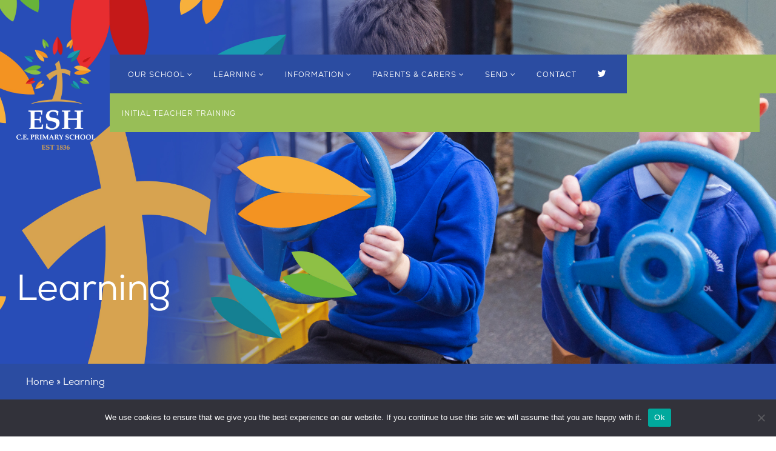

--- FILE ---
content_type: text/html; charset=UTF-8
request_url: https://eshprimary.org.uk/learning/
body_size: 66739
content:
<!DOCTYPE html>
<html lang="en-GB">
<head>
	<meta charset="UTF-8" />
	<meta name="viewport" content="width=device-width" />
	<meta name='robots' content='index, follow, max-image-preview:large, max-snippet:-1, max-video-preview:-1' />

	<!-- This site is optimized with the Yoast SEO plugin v26.8 - https://yoast.com/product/yoast-seo-wordpress/ -->
	<title>Learning - Esh CE Primary School</title>
	<link rel="canonical" href="https://eshprimary.org.uk/learning/" />
	<meta property="og:locale" content="en_GB" />
	<meta property="og:type" content="article" />
	<meta property="og:title" content="Learning - Esh CE Primary School" />
	<meta property="og:url" content="https://eshprimary.org.uk/learning/" />
	<meta property="og:site_name" content="Esh CE Primary School" />
	<meta property="article:modified_time" content="2022-06-12T14:16:56+00:00" />
	<meta property="og:image" content="https://eshprimary.org.uk/wp-content/uploads/2021/04/banner5.jpg" />
	<meta property="og:image:width" content="1900" />
	<meta property="og:image:height" content="1140" />
	<meta property="og:image:type" content="image/jpeg" />
	<meta name="twitter:card" content="summary_large_image" />
	<script type="application/ld+json" class="yoast-schema-graph">{"@context":"https://schema.org","@graph":[{"@type":"WebPage","@id":"https://eshprimary.org.uk/learning/","url":"https://eshprimary.org.uk/learning/","name":"Learning - Esh CE Primary School","isPartOf":{"@id":"https://eshprimary.org.uk/#website"},"primaryImageOfPage":{"@id":"https://eshprimary.org.uk/learning/#primaryimage"},"image":{"@id":"https://eshprimary.org.uk/learning/#primaryimage"},"thumbnailUrl":"https://eshprimary.org.uk/wp-content/uploads/2021/04/banner5.jpg","datePublished":"2021-01-04T14:33:38+00:00","dateModified":"2022-06-12T14:16:56+00:00","breadcrumb":{"@id":"https://eshprimary.org.uk/learning/#breadcrumb"},"inLanguage":"en-GB","potentialAction":[{"@type":"ReadAction","target":["https://eshprimary.org.uk/learning/"]}]},{"@type":"ImageObject","inLanguage":"en-GB","@id":"https://eshprimary.org.uk/learning/#primaryimage","url":"https://eshprimary.org.uk/wp-content/uploads/2021/04/banner5.jpg","contentUrl":"https://eshprimary.org.uk/wp-content/uploads/2021/04/banner5.jpg","width":1900,"height":1140},{"@type":"BreadcrumbList","@id":"https://eshprimary.org.uk/learning/#breadcrumb","itemListElement":[{"@type":"ListItem","position":1,"name":"Home","item":"https://eshprimary.org.uk/"},{"@type":"ListItem","position":2,"name":"Learning"}]},{"@type":"WebSite","@id":"https://eshprimary.org.uk/#website","url":"https://eshprimary.org.uk/","name":"Esh CE Primary School","description":"Part of Melrose Learning Trust","potentialAction":[{"@type":"SearchAction","target":{"@type":"EntryPoint","urlTemplate":"https://eshprimary.org.uk/?s={search_term_string}"},"query-input":{"@type":"PropertyValueSpecification","valueRequired":true,"valueName":"search_term_string"}}],"inLanguage":"en-GB"}]}</script>
	<!-- / Yoast SEO plugin. -->


<link rel='dns-prefetch' href='//cdn.jsdelivr.net' />
<link rel='dns-prefetch' href='//use.typekit.net' />
<link rel='dns-prefetch' href='//www.googletagmanager.com' />
<link rel="alternate" type="application/rss+xml" title="Esh CE Primary School &raquo; Feed" href="https://eshprimary.org.uk/feed/" />
<link rel="alternate" type="application/rss+xml" title="Esh CE Primary School &raquo; Comments Feed" href="https://eshprimary.org.uk/comments/feed/" />
<link rel="alternate" title="oEmbed (JSON)" type="application/json+oembed" href="https://eshprimary.org.uk/wp-json/oembed/1.0/embed?url=https%3A%2F%2Feshprimary.org.uk%2Flearning%2F" />
<link rel="alternate" title="oEmbed (XML)" type="text/xml+oembed" href="https://eshprimary.org.uk/wp-json/oembed/1.0/embed?url=https%3A%2F%2Feshprimary.org.uk%2Flearning%2F&#038;format=xml" />
<style id='wp-img-auto-sizes-contain-inline-css' type='text/css'>
img:is([sizes=auto i],[sizes^="auto," i]){contain-intrinsic-size:3000px 1500px}
/*# sourceURL=wp-img-auto-sizes-contain-inline-css */
</style>
<style id='wp-emoji-styles-inline-css' type='text/css'>

	img.wp-smiley, img.emoji {
		display: inline !important;
		border: none !important;
		box-shadow: none !important;
		height: 1em !important;
		width: 1em !important;
		margin: 0 0.07em !important;
		vertical-align: -0.1em !important;
		background: none !important;
		padding: 0 !important;
	}
/*# sourceURL=wp-emoji-styles-inline-css */
</style>
<style id='wp-block-library-inline-css' type='text/css'>
:root{--wp-block-synced-color:#7a00df;--wp-block-synced-color--rgb:122,0,223;--wp-bound-block-color:var(--wp-block-synced-color);--wp-editor-canvas-background:#ddd;--wp-admin-theme-color:#007cba;--wp-admin-theme-color--rgb:0,124,186;--wp-admin-theme-color-darker-10:#006ba1;--wp-admin-theme-color-darker-10--rgb:0,107,160.5;--wp-admin-theme-color-darker-20:#005a87;--wp-admin-theme-color-darker-20--rgb:0,90,135;--wp-admin-border-width-focus:2px}@media (min-resolution:192dpi){:root{--wp-admin-border-width-focus:1.5px}}.wp-element-button{cursor:pointer}:root .has-very-light-gray-background-color{background-color:#eee}:root .has-very-dark-gray-background-color{background-color:#313131}:root .has-very-light-gray-color{color:#eee}:root .has-very-dark-gray-color{color:#313131}:root .has-vivid-green-cyan-to-vivid-cyan-blue-gradient-background{background:linear-gradient(135deg,#00d084,#0693e3)}:root .has-purple-crush-gradient-background{background:linear-gradient(135deg,#34e2e4,#4721fb 50%,#ab1dfe)}:root .has-hazy-dawn-gradient-background{background:linear-gradient(135deg,#faaca8,#dad0ec)}:root .has-subdued-olive-gradient-background{background:linear-gradient(135deg,#fafae1,#67a671)}:root .has-atomic-cream-gradient-background{background:linear-gradient(135deg,#fdd79a,#004a59)}:root .has-nightshade-gradient-background{background:linear-gradient(135deg,#330968,#31cdcf)}:root .has-midnight-gradient-background{background:linear-gradient(135deg,#020381,#2874fc)}:root{--wp--preset--font-size--normal:16px;--wp--preset--font-size--huge:42px}.has-regular-font-size{font-size:1em}.has-larger-font-size{font-size:2.625em}.has-normal-font-size{font-size:var(--wp--preset--font-size--normal)}.has-huge-font-size{font-size:var(--wp--preset--font-size--huge)}.has-text-align-center{text-align:center}.has-text-align-left{text-align:left}.has-text-align-right{text-align:right}.has-fit-text{white-space:nowrap!important}#end-resizable-editor-section{display:none}.aligncenter{clear:both}.items-justified-left{justify-content:flex-start}.items-justified-center{justify-content:center}.items-justified-right{justify-content:flex-end}.items-justified-space-between{justify-content:space-between}.screen-reader-text{border:0;clip-path:inset(50%);height:1px;margin:-1px;overflow:hidden;padding:0;position:absolute;width:1px;word-wrap:normal!important}.screen-reader-text:focus{background-color:#ddd;clip-path:none;color:#444;display:block;font-size:1em;height:auto;left:5px;line-height:normal;padding:15px 23px 14px;text-decoration:none;top:5px;width:auto;z-index:100000}html :where(.has-border-color){border-style:solid}html :where([style*=border-top-color]){border-top-style:solid}html :where([style*=border-right-color]){border-right-style:solid}html :where([style*=border-bottom-color]){border-bottom-style:solid}html :where([style*=border-left-color]){border-left-style:solid}html :where([style*=border-width]){border-style:solid}html :where([style*=border-top-width]){border-top-style:solid}html :where([style*=border-right-width]){border-right-style:solid}html :where([style*=border-bottom-width]){border-bottom-style:solid}html :where([style*=border-left-width]){border-left-style:solid}html :where(img[class*=wp-image-]){height:auto;max-width:100%}:where(figure){margin:0 0 1em}html :where(.is-position-sticky){--wp-admin--admin-bar--position-offset:var(--wp-admin--admin-bar--height,0px)}@media screen and (max-width:600px){html :where(.is-position-sticky){--wp-admin--admin-bar--position-offset:0px}}

/*# sourceURL=wp-block-library-inline-css */
</style><style id='global-styles-inline-css' type='text/css'>
:root{--wp--preset--aspect-ratio--square: 1;--wp--preset--aspect-ratio--4-3: 4/3;--wp--preset--aspect-ratio--3-4: 3/4;--wp--preset--aspect-ratio--3-2: 3/2;--wp--preset--aspect-ratio--2-3: 2/3;--wp--preset--aspect-ratio--16-9: 16/9;--wp--preset--aspect-ratio--9-16: 9/16;--wp--preset--color--black: #000000;--wp--preset--color--cyan-bluish-gray: #abb8c3;--wp--preset--color--white: #ffffff;--wp--preset--color--pale-pink: #f78da7;--wp--preset--color--vivid-red: #cf2e2e;--wp--preset--color--luminous-vivid-orange: #ff6900;--wp--preset--color--luminous-vivid-amber: #fcb900;--wp--preset--color--light-green-cyan: #7bdcb5;--wp--preset--color--vivid-green-cyan: #00d084;--wp--preset--color--pale-cyan-blue: #8ed1fc;--wp--preset--color--vivid-cyan-blue: #0693e3;--wp--preset--color--vivid-purple: #9b51e0;--wp--preset--gradient--vivid-cyan-blue-to-vivid-purple: linear-gradient(135deg,rgb(6,147,227) 0%,rgb(155,81,224) 100%);--wp--preset--gradient--light-green-cyan-to-vivid-green-cyan: linear-gradient(135deg,rgb(122,220,180) 0%,rgb(0,208,130) 100%);--wp--preset--gradient--luminous-vivid-amber-to-luminous-vivid-orange: linear-gradient(135deg,rgb(252,185,0) 0%,rgb(255,105,0) 100%);--wp--preset--gradient--luminous-vivid-orange-to-vivid-red: linear-gradient(135deg,rgb(255,105,0) 0%,rgb(207,46,46) 100%);--wp--preset--gradient--very-light-gray-to-cyan-bluish-gray: linear-gradient(135deg,rgb(238,238,238) 0%,rgb(169,184,195) 100%);--wp--preset--gradient--cool-to-warm-spectrum: linear-gradient(135deg,rgb(74,234,220) 0%,rgb(151,120,209) 20%,rgb(207,42,186) 40%,rgb(238,44,130) 60%,rgb(251,105,98) 80%,rgb(254,248,76) 100%);--wp--preset--gradient--blush-light-purple: linear-gradient(135deg,rgb(255,206,236) 0%,rgb(152,150,240) 100%);--wp--preset--gradient--blush-bordeaux: linear-gradient(135deg,rgb(254,205,165) 0%,rgb(254,45,45) 50%,rgb(107,0,62) 100%);--wp--preset--gradient--luminous-dusk: linear-gradient(135deg,rgb(255,203,112) 0%,rgb(199,81,192) 50%,rgb(65,88,208) 100%);--wp--preset--gradient--pale-ocean: linear-gradient(135deg,rgb(255,245,203) 0%,rgb(182,227,212) 50%,rgb(51,167,181) 100%);--wp--preset--gradient--electric-grass: linear-gradient(135deg,rgb(202,248,128) 0%,rgb(113,206,126) 100%);--wp--preset--gradient--midnight: linear-gradient(135deg,rgb(2,3,129) 0%,rgb(40,116,252) 100%);--wp--preset--font-size--small: 13px;--wp--preset--font-size--medium: 20px;--wp--preset--font-size--large: 36px;--wp--preset--font-size--x-large: 42px;--wp--preset--spacing--20: 0.44rem;--wp--preset--spacing--30: 0.67rem;--wp--preset--spacing--40: 1rem;--wp--preset--spacing--50: 1.5rem;--wp--preset--spacing--60: 2.25rem;--wp--preset--spacing--70: 3.38rem;--wp--preset--spacing--80: 5.06rem;--wp--preset--shadow--natural: 6px 6px 9px rgba(0, 0, 0, 0.2);--wp--preset--shadow--deep: 12px 12px 50px rgba(0, 0, 0, 0.4);--wp--preset--shadow--sharp: 6px 6px 0px rgba(0, 0, 0, 0.2);--wp--preset--shadow--outlined: 6px 6px 0px -3px rgb(255, 255, 255), 6px 6px rgb(0, 0, 0);--wp--preset--shadow--crisp: 6px 6px 0px rgb(0, 0, 0);}:where(.is-layout-flex){gap: 0.5em;}:where(.is-layout-grid){gap: 0.5em;}body .is-layout-flex{display: flex;}.is-layout-flex{flex-wrap: wrap;align-items: center;}.is-layout-flex > :is(*, div){margin: 0;}body .is-layout-grid{display: grid;}.is-layout-grid > :is(*, div){margin: 0;}:where(.wp-block-columns.is-layout-flex){gap: 2em;}:where(.wp-block-columns.is-layout-grid){gap: 2em;}:where(.wp-block-post-template.is-layout-flex){gap: 1.25em;}:where(.wp-block-post-template.is-layout-grid){gap: 1.25em;}.has-black-color{color: var(--wp--preset--color--black) !important;}.has-cyan-bluish-gray-color{color: var(--wp--preset--color--cyan-bluish-gray) !important;}.has-white-color{color: var(--wp--preset--color--white) !important;}.has-pale-pink-color{color: var(--wp--preset--color--pale-pink) !important;}.has-vivid-red-color{color: var(--wp--preset--color--vivid-red) !important;}.has-luminous-vivid-orange-color{color: var(--wp--preset--color--luminous-vivid-orange) !important;}.has-luminous-vivid-amber-color{color: var(--wp--preset--color--luminous-vivid-amber) !important;}.has-light-green-cyan-color{color: var(--wp--preset--color--light-green-cyan) !important;}.has-vivid-green-cyan-color{color: var(--wp--preset--color--vivid-green-cyan) !important;}.has-pale-cyan-blue-color{color: var(--wp--preset--color--pale-cyan-blue) !important;}.has-vivid-cyan-blue-color{color: var(--wp--preset--color--vivid-cyan-blue) !important;}.has-vivid-purple-color{color: var(--wp--preset--color--vivid-purple) !important;}.has-black-background-color{background-color: var(--wp--preset--color--black) !important;}.has-cyan-bluish-gray-background-color{background-color: var(--wp--preset--color--cyan-bluish-gray) !important;}.has-white-background-color{background-color: var(--wp--preset--color--white) !important;}.has-pale-pink-background-color{background-color: var(--wp--preset--color--pale-pink) !important;}.has-vivid-red-background-color{background-color: var(--wp--preset--color--vivid-red) !important;}.has-luminous-vivid-orange-background-color{background-color: var(--wp--preset--color--luminous-vivid-orange) !important;}.has-luminous-vivid-amber-background-color{background-color: var(--wp--preset--color--luminous-vivid-amber) !important;}.has-light-green-cyan-background-color{background-color: var(--wp--preset--color--light-green-cyan) !important;}.has-vivid-green-cyan-background-color{background-color: var(--wp--preset--color--vivid-green-cyan) !important;}.has-pale-cyan-blue-background-color{background-color: var(--wp--preset--color--pale-cyan-blue) !important;}.has-vivid-cyan-blue-background-color{background-color: var(--wp--preset--color--vivid-cyan-blue) !important;}.has-vivid-purple-background-color{background-color: var(--wp--preset--color--vivid-purple) !important;}.has-black-border-color{border-color: var(--wp--preset--color--black) !important;}.has-cyan-bluish-gray-border-color{border-color: var(--wp--preset--color--cyan-bluish-gray) !important;}.has-white-border-color{border-color: var(--wp--preset--color--white) !important;}.has-pale-pink-border-color{border-color: var(--wp--preset--color--pale-pink) !important;}.has-vivid-red-border-color{border-color: var(--wp--preset--color--vivid-red) !important;}.has-luminous-vivid-orange-border-color{border-color: var(--wp--preset--color--luminous-vivid-orange) !important;}.has-luminous-vivid-amber-border-color{border-color: var(--wp--preset--color--luminous-vivid-amber) !important;}.has-light-green-cyan-border-color{border-color: var(--wp--preset--color--light-green-cyan) !important;}.has-vivid-green-cyan-border-color{border-color: var(--wp--preset--color--vivid-green-cyan) !important;}.has-pale-cyan-blue-border-color{border-color: var(--wp--preset--color--pale-cyan-blue) !important;}.has-vivid-cyan-blue-border-color{border-color: var(--wp--preset--color--vivid-cyan-blue) !important;}.has-vivid-purple-border-color{border-color: var(--wp--preset--color--vivid-purple) !important;}.has-vivid-cyan-blue-to-vivid-purple-gradient-background{background: var(--wp--preset--gradient--vivid-cyan-blue-to-vivid-purple) !important;}.has-light-green-cyan-to-vivid-green-cyan-gradient-background{background: var(--wp--preset--gradient--light-green-cyan-to-vivid-green-cyan) !important;}.has-luminous-vivid-amber-to-luminous-vivid-orange-gradient-background{background: var(--wp--preset--gradient--luminous-vivid-amber-to-luminous-vivid-orange) !important;}.has-luminous-vivid-orange-to-vivid-red-gradient-background{background: var(--wp--preset--gradient--luminous-vivid-orange-to-vivid-red) !important;}.has-very-light-gray-to-cyan-bluish-gray-gradient-background{background: var(--wp--preset--gradient--very-light-gray-to-cyan-bluish-gray) !important;}.has-cool-to-warm-spectrum-gradient-background{background: var(--wp--preset--gradient--cool-to-warm-spectrum) !important;}.has-blush-light-purple-gradient-background{background: var(--wp--preset--gradient--blush-light-purple) !important;}.has-blush-bordeaux-gradient-background{background: var(--wp--preset--gradient--blush-bordeaux) !important;}.has-luminous-dusk-gradient-background{background: var(--wp--preset--gradient--luminous-dusk) !important;}.has-pale-ocean-gradient-background{background: var(--wp--preset--gradient--pale-ocean) !important;}.has-electric-grass-gradient-background{background: var(--wp--preset--gradient--electric-grass) !important;}.has-midnight-gradient-background{background: var(--wp--preset--gradient--midnight) !important;}.has-small-font-size{font-size: var(--wp--preset--font-size--small) !important;}.has-medium-font-size{font-size: var(--wp--preset--font-size--medium) !important;}.has-large-font-size{font-size: var(--wp--preset--font-size--large) !important;}.has-x-large-font-size{font-size: var(--wp--preset--font-size--x-large) !important;}
/*# sourceURL=global-styles-inline-css */
</style>

<style id='classic-theme-styles-inline-css' type='text/css'>
/*! This file is auto-generated */
.wp-block-button__link{color:#fff;background-color:#32373c;border-radius:9999px;box-shadow:none;text-decoration:none;padding:calc(.667em + 2px) calc(1.333em + 2px);font-size:1.125em}.wp-block-file__button{background:#32373c;color:#fff;text-decoration:none}
/*# sourceURL=/wp-includes/css/classic-themes.min.css */
</style>
<link rel='stylesheet' id='cookie-notice-front-css' href='https://eshprimary.org.uk/wp-content/plugins/cookie-notice/css/front.min.css?ver=2.5.11' type='text/css' media='all' />
<link rel='stylesheet' id='bootstrap-style-css' href='https://cdn.jsdelivr.net/npm/bootstrap@5.3.3/dist/css/bootstrap.min.css?ver=5.3.3' type='text/css' media='all' />
<link rel='stylesheet' id='font-awesome-style-css' href='https://eshprimary.org.uk/wp-content/themes/mmd/css/font-awesome.min.css?ver=6.9' type='text/css' media='all' />
<link rel='stylesheet' id='slick-style-css' href='https://cdn.jsdelivr.net/npm/slick-carousel@1.8.1/slick/slick.css?ver=1.8.1' type='text/css' media='all' />
<link rel='stylesheet' id='typekit-style-css' href='https://use.typekit.net/tlp6mgp.css?ver=6.9' type='text/css' media='all' />
<link rel='stylesheet' id='mmd-style-css' href='https://eshprimary.org.uk/wp-content/themes/mmd/style.css?ver=6.9' type='text/css' media='all' />
<link rel='stylesheet' id='responsive-style-css' href='https://eshprimary.org.uk/wp-content/themes/mmd/css/responsive.css?ver=6.9' type='text/css' media='all' />
<script type="text/javascript" id="cookie-notice-front-js-before">
/* <![CDATA[ */
var cnArgs = {"ajaxUrl":"https:\/\/eshprimary.org.uk\/wp-admin\/admin-ajax.php","nonce":"fb1f394330","hideEffect":"fade","position":"bottom","onScroll":false,"onScrollOffset":100,"onClick":false,"cookieName":"cookie_notice_accepted","cookieTime":2592000,"cookieTimeRejected":2592000,"globalCookie":false,"redirection":false,"cache":false,"revokeCookies":false,"revokeCookiesOpt":"automatic"};

//# sourceURL=cookie-notice-front-js-before
/* ]]> */
</script>
<script type="text/javascript" src="https://eshprimary.org.uk/wp-content/plugins/cookie-notice/js/front.min.js?ver=2.5.11" id="cookie-notice-front-js"></script>
<script type="text/javascript" src="https://eshprimary.org.uk/wp-includes/js/jquery/jquery.min.js?ver=3.7.1" id="jquery-core-js"></script>
<script type="text/javascript" src="https://eshprimary.org.uk/wp-includes/js/jquery/jquery-migrate.min.js?ver=3.4.1" id="jquery-migrate-js"></script>
<script type="text/javascript" src="https://eshprimary.org.uk/wp-content/themes/mmd/js/jquery-ui.min.js?ver=6.9" id="custom-jquery-ui-js"></script>
<script type="text/javascript" src="https://eshprimary.org.uk/wp-content/themes/mmd/js/custom.js?ver=6.9" id="custom-jquery-js"></script>
<link rel="https://api.w.org/" href="https://eshprimary.org.uk/wp-json/" /><link rel="alternate" title="JSON" type="application/json" href="https://eshprimary.org.uk/wp-json/wp/v2/pages/136" /><link rel="EditURI" type="application/rsd+xml" title="RSD" href="https://eshprimary.org.uk/xmlrpc.php?rsd" />
<meta name="generator" content="WordPress 6.9" />
<link rel='shortlink' href='https://eshprimary.org.uk/?p=136' />
<meta name="generator" content="Site Kit by Google 1.170.0" /><style type="text/css">.recentcomments a{display:inline !important;padding:0 !important;margin:0 !important;}</style><link rel="icon" href="https://eshprimary.org.uk/wp-content/uploads/2024/12/cropped-favicon-32x32.png" sizes="32x32" />
<link rel="icon" href="https://eshprimary.org.uk/wp-content/uploads/2024/12/cropped-favicon-192x192.png" sizes="192x192" />
<link rel="apple-touch-icon" href="https://eshprimary.org.uk/wp-content/uploads/2024/12/cropped-favicon-180x180.png" />
<meta name="msapplication-TileImage" content="https://eshprimary.org.uk/wp-content/uploads/2024/12/cropped-favicon-270x270.png" />
	<!-- Global site tag (gtag.js) - Google Analytics -->
	<script async src="https://www.googletagmanager.com/gtag/js?id=G-5Z4LWM1QY4"></script>
	<script>
	window.dataLayer = window.dataLayer || [];
	function gtag(){dataLayer.push(arguments);}
	gtag('js', new Date());

	gtag('config', 'G-5Z4LWM1QY4');
	</script>
</head>
<body class="wp-singular page-template-default page page-id-136 page-parent wp-theme-mmd cookies-not-set" onload="paint()">
	<div id="header" class="w-100">
		<div class="container">
			<div class="row">
				<div id="logo" class="col-auto pl-md-5">
					<a href="https://eshprimary.org.uk"><img src="https://eshprimary.org.uk/wp-content/themes/mmd/images/logo.png"></a>
				</div>
				<div id="menu-bar" class="col text-end my-auto">
					<i class="fa fa-bars fa-2x text-white" aria-hidden="true"></i>
				</div>
				<div class="header-menu-col col my-auto position-static pr-0">
					<div id="header-menu">
						<div class="navigation bg-color1 float-start">
							<div class="menu-main-menu-container"><ul id="menu-main-menu" class="menu"><li id="menu-item-51" class="menu-item menu-item-type-post_type menu-item-object-page menu-item-has-children menu-item-51"><a href="https://eshprimary.org.uk/our-school/">Our School <i class="fa fa-angle-down" aria-hidden="true"></i></a>
<ul class="sub-menu">
	<li id="menu-item-150" class="menu-item menu-item-type-post_type menu-item-object-page menu-item-150"><a href="https://eshprimary.org.uk/our-school/headteachers-welcome/">Headteacher’s Welcome</a></li>
	<li id="menu-item-151" class="menu-item menu-item-type-post_type menu-item-object-page menu-item-151"><a href="https://eshprimary.org.uk/our-school/vision-ethos/">School Christian Vision &amp; Ethos</a></li>
	<li id="menu-item-157" class="menu-item menu-item-type-post_type menu-item-object-page menu-item-157"><a href="https://eshprimary.org.uk/our-school/core-christian-values/">Core Christian Values</a></li>
	<li id="menu-item-158" class="menu-item menu-item-type-post_type menu-item-object-page menu-item-158"><a href="https://eshprimary.org.uk/our-school/governance/">Governance</a></li>
	<li id="menu-item-159" class="menu-item menu-item-type-post_type menu-item-object-page menu-item-159"><a href="https://eshprimary.org.uk/our-school/our-team-2020-21/">Our Team 2024-25</a></li>
	<li id="menu-item-471" class="menu-item menu-item-type-post_type menu-item-object-page menu-item-471"><a href="https://eshprimary.org.uk/parents-and-careers/school-council/">School Council</a></li>
	<li id="menu-item-161" class="menu-item menu-item-type-post_type menu-item-object-page menu-item-161"><a href="https://eshprimary.org.uk/our-school/friends-of-esh-primary/">Friends of Esh Primary</a></li>
	<li id="menu-item-2104" class="menu-item menu-item-type-post_type menu-item-object-page menu-item-2104"><a href="https://eshprimary.org.uk/spirituality/">Spirituality</a></li>
	<li id="menu-item-2109" class="menu-item menu-item-type-post_type menu-item-object-page menu-item-2109"><a href="https://eshprimary.org.uk/courageous-advocacy/">Courageous Advocacy</a></li>
	<li id="menu-item-2110" class="menu-item menu-item-type-post_type menu-item-object-page menu-item-2110"><a href="https://eshprimary.org.uk/collective-worship/">Collective Worship</a></li>
</ul>
</li>
<li id="menu-item-139" class="menu-item menu-item-type-post_type menu-item-object-page current-menu-item page_item page-item-136 current_page_item menu-item-has-children menu-item-139"><a href="https://eshprimary.org.uk/learning/" aria-current="page">Learning <i class="fa fa-angle-down" aria-hidden="true"></i></a>
<ul class="sub-menu">
	<li id="menu-item-1484" class="menu-item menu-item-type-post_type menu-item-object-page menu-item-1484"><a href="https://eshprimary.org.uk/childrens-artwork/">Children’s artwork</a></li>
	<li id="menu-item-1263" class="menu-item menu-item-type-post_type menu-item-object-page menu-item-1263"><a href="https://eshprimary.org.uk/learning/remote-education/">Remote Education</a></li>
	<li id="menu-item-177" class="menu-item menu-item-type-post_type menu-item-object-page menu-item-177"><a href="https://eshprimary.org.uk/learning/teaching/">Teaching</a></li>
	<li id="menu-item-178" class="menu-item menu-item-type-post_type menu-item-object-page menu-item-178"><a href="https://eshprimary.org.uk/learning/curriculum/">Curriculum</a></li>
	<li id="menu-item-407" class="menu-item menu-item-type-post_type menu-item-object-page menu-item-407"><a href="https://eshprimary.org.uk/learning/curriculum-content/">Curriculum Content</a></li>
	<li id="menu-item-179" class="menu-item menu-item-type-post_type menu-item-object-page menu-item-179"><a href="https://eshprimary.org.uk/learning/assessment-and-homework/">Assessment and Homework</a></li>
	<li id="menu-item-465" class="menu-item menu-item-type-post_type menu-item-object-page menu-item-465"><a href="https://eshprimary.org.uk/parents-and-careers/school-clubs/">Extra Curricular Activities</a></li>
	<li id="menu-item-182" class="menu-item menu-item-type-post_type menu-item-object-page menu-item-182"><a href="https://eshprimary.org.uk/learning/our-classes/">Our Classes</a></li>
	<li id="menu-item-183" class="menu-item menu-item-type-post_type menu-item-object-page menu-item-183"><a href="https://eshprimary.org.uk/learning/pupil-area/">Pupils</a></li>
	<li id="menu-item-410" class="menu-item menu-item-type-post_type menu-item-object-page menu-item-410"><a href="https://eshprimary.org.uk/learning/reading-and-phonics/">Reading and Phonics</a></li>
	<li id="menu-item-462" class="menu-item menu-item-type-post_type menu-item-object-page menu-item-462"><a href="https://eshprimary.org.uk/learning/educate-and-celebrate/">Protected Characteristics</a></li>
</ul>
</li>
<li id="menu-item-50" class="menu-item menu-item-type-post_type menu-item-object-page menu-item-has-children menu-item-50"><a href="https://eshprimary.org.uk/key-information/">Information <i class="fa fa-angle-down" aria-hidden="true"></i></a>
<ul class="sub-menu">
	<li id="menu-item-1793" class="menu-item menu-item-type-post_type menu-item-object-page menu-item-1793"><a href="https://eshprimary.org.uk/key-information/policies/">Policies</a></li>
	<li id="menu-item-393" class="menu-item menu-item-type-post_type menu-item-object-page menu-item-393"><a href="https://eshprimary.org.uk/key-information/school-brochure/">School Brochure</a></li>
	<li id="menu-item-397" class="menu-item menu-item-type-post_type menu-item-object-page menu-item-397"><a href="https://eshprimary.org.uk/key-information/safeguarding/">Safeguarding</a></li>
	<li id="menu-item-399" class="menu-item menu-item-type-post_type menu-item-object-page menu-item-399"><a href="https://eshprimary.org.uk/key-information/equalities/">Equalities</a></li>
	<li id="menu-item-199" class="menu-item menu-item-type-post_type menu-item-object-page menu-item-199"><a href="https://eshprimary.org.uk/key-information/financial-information/">Financial Information</a></li>
	<li id="menu-item-200" class="menu-item menu-item-type-post_type menu-item-object-page menu-item-200"><a href="https://eshprimary.org.uk/key-information/school-performance-and-ofsted/">School Performance and Ofsted</a></li>
	<li id="menu-item-94" class="menu-item menu-item-type-post_type menu-item-object-page menu-item-94"><a href="https://eshprimary.org.uk/key-information/pupil-premium/">Pupil Premium</a></li>
	<li id="menu-item-97" class="menu-item menu-item-type-post_type menu-item-object-page menu-item-97"><a href="https://eshprimary.org.uk/key-information/pe-and-sport-premium/">PE and Sport Premium</a></li>
	<li id="menu-item-1167" class="menu-item menu-item-type-post_type menu-item-object-page menu-item-1167"><a href="https://eshprimary.org.uk/catch-up-premium/">Catch Up Premium</a></li>
	<li id="menu-item-202" class="menu-item menu-item-type-post_type menu-item-object-page menu-item-202"><a href="https://eshprimary.org.uk/key-information/disability-and-equalities-statement/">Disability and Equalities Statement</a></li>
	<li id="menu-item-203" class="menu-item menu-item-type-post_type menu-item-object-page menu-item-203"><a href="https://eshprimary.org.uk/key-information/british-values-statement/">British Values Statement</a></li>
	<li id="menu-item-204" class="menu-item menu-item-type-post_type menu-item-object-page menu-item-204"><a href="https://eshprimary.org.uk/key-information/september-2021-admissions/">Admissions</a></li>
</ul>
</li>
<li id="menu-item-221" class="menu-item menu-item-type-post_type menu-item-object-page menu-item-has-children menu-item-221"><a href="https://eshprimary.org.uk/parents-and-careers/">Parents &#038; Carers <i class="fa fa-angle-down" aria-hidden="true"></i></a>
<ul class="sub-menu">
	<li id="menu-item-2021" class="menu-item menu-item-type-post_type menu-item-object-page menu-item-2021"><a href="https://eshprimary.org.uk/mental-health-and-wellbeing/">Mental Health and Wellbeing</a></li>
	<li id="menu-item-222" class="menu-item menu-item-type-post_type menu-item-object-page menu-item-222"><a href="https://eshprimary.org.uk/parents-and-careers/letters-and-forms/">Newsletters</a></li>
	<li id="menu-item-428" class="menu-item menu-item-type-post_type menu-item-object-page menu-item-428"><a href="https://eshprimary.org.uk/parents-and-careers/school-office/">Letters and Forms</a></li>
	<li id="menu-item-224" class="menu-item menu-item-type-post_type menu-item-object-page menu-item-224"><a href="https://eshprimary.org.uk/parents-and-careers/school-day/">School Day</a></li>
	<li id="menu-item-225" class="menu-item menu-item-type-post_type menu-item-object-page menu-item-225"><a href="https://eshprimary.org.uk/parents-and-careers/school-uniform/">School Uniform</a></li>
	<li id="menu-item-226" class="menu-item menu-item-type-post_type menu-item-object-page menu-item-226"><a href="https://eshprimary.org.uk/parents-and-careers/school-lunches/">School Lunches</a></li>
	<li id="menu-item-422" class="menu-item menu-item-type-post_type menu-item-object-page menu-item-422"><a href="https://eshprimary.org.uk/parents-and-careers/school-holidays/">Term Dates</a></li>
	<li id="menu-item-227" class="menu-item menu-item-type-post_type menu-item-object-page menu-item-227"><a href="https://eshprimary.org.uk/parents-and-careers/parent-pay/">Parent Pay</a></li>
	<li id="menu-item-446" class="menu-item menu-item-type-post_type menu-item-object-page menu-item-446"><a href="https://eshprimary.org.uk/parents-and-careers/sport-at-esh/">Sport at Esh</a></li>
	<li id="menu-item-228" class="menu-item menu-item-type-post_type menu-item-object-page menu-item-228"><a href="https://eshprimary.org.uk/parents-and-careers/online-safety/">Online Safety</a></li>
	<li id="menu-item-449" class="menu-item menu-item-type-post_type menu-item-object-page menu-item-449"><a href="https://eshprimary.org.uk/parents-and-careers/useful-links/">Useful Links</a></li>
	<li id="menu-item-475" class="menu-item menu-item-type-post_type menu-item-object-page menu-item-475"><a href="https://eshprimary.org.uk/parents-and-careers/growth-mindsets/">Growth Mindsets</a></li>
</ul>
</li>
<li id="menu-item-920" class="menu-item menu-item-type-post_type menu-item-object-page menu-item-has-children menu-item-920"><a href="https://eshprimary.org.uk/send/">SEND <i class="fa fa-angle-down" aria-hidden="true"></i></a>
<ul class="sub-menu">
	<li id="menu-item-924" class="menu-item menu-item-type-post_type menu-item-object-page menu-item-924"><a href="https://eshprimary.org.uk/send/send-information/">SEND Information</a></li>
	<li id="menu-item-927" class="menu-item menu-item-type-post_type menu-item-object-page menu-item-927"><a href="https://eshprimary.org.uk/send/teaching-learning-and-the-curriculum/">Teaching, Learning and the Curriculum</a></li>
	<li id="menu-item-931" class="menu-item menu-item-type-post_type menu-item-object-page menu-item-931"><a href="https://eshprimary.org.uk/send/sen-provision/">SEN Provision</a></li>
	<li id="menu-item-935" class="menu-item menu-item-type-post_type menu-item-object-page menu-item-935"><a href="https://eshprimary.org.uk/send/statement-of-intent-for-supporting-equality/">Statement of Intent for Supporting Equality</a></li>
	<li id="menu-item-939" class="menu-item menu-item-type-post_type menu-item-object-page menu-item-939"><a href="https://eshprimary.org.uk/send/pastoral-medical-and-social-support/">Pastoral, Medical and Social Support</a></li>
	<li id="menu-item-942" class="menu-item menu-item-type-post_type menu-item-object-page menu-item-942"><a href="https://eshprimary.org.uk/send/how-do-we-consult-with-our-sen-pupils/">How do we consult with our SEN pupils</a></li>
	<li id="menu-item-945" class="menu-item menu-item-type-post_type menu-item-object-page menu-item-945"><a href="https://eshprimary.org.uk/send/additional-help/">Additional help</a></li>
	<li id="menu-item-948" class="menu-item menu-item-type-post_type menu-item-object-page menu-item-948"><a href="https://eshprimary.org.uk/send/sen-transition/">SEN Transition</a></li>
	<li id="menu-item-953" class="menu-item menu-item-type-post_type menu-item-object-page menu-item-953"><a href="https://eshprimary.org.uk/send/agencies-and-partnerships/">Agencies and Partnerships</a></li>
	<li id="menu-item-956" class="menu-item menu-item-type-post_type menu-item-object-page menu-item-956"><a href="https://eshprimary.org.uk/send/contact-senco/">Contact SENCO</a></li>
	<li id="menu-item-958" class="menu-item menu-item-type-post_type menu-item-object-page menu-item-958"><a href="https://eshprimary.org.uk/send/compliments-complaints-feedback/">Compliments, Complaints &#038; Feedback</a></li>
	<li id="menu-item-961" class="menu-item menu-item-type-post_type menu-item-object-page menu-item-961"><a href="https://eshprimary.org.uk/send/send-feedback/">SEND Feedback</a></li>
	<li id="menu-item-975" class="menu-item menu-item-type-post_type menu-item-object-page menu-item-975"><a href="https://eshprimary.org.uk/send/key-policies/">Key Policies</a></li>
</ul>
</li>
<li id="menu-item-1675" class="menu-item menu-item-type-post_type menu-item-object-page menu-item-1675"><a href="https://eshprimary.org.uk/contact/">Contact</a></li>
</ul></div>							<div class="social-media">
								<a href="https://twitter.com/eshceprimary" target="_blank" class="text-white"><i class="fa fa-twitter" aria-hidden="true"></i></a>
							</div>
						</div>
						<div class="contact-link float-start">
							<a href="https://eshprimary.org.uk/melrose-initial-teacher-training/" class="text-white nexabold text-uppercase">Initial Teacher Training</a>
						</div>
					</div>
				</div>
			</div>
		</div>
	</div>
	<div id="mobile-menu">
		<div class="mobile-main-menu-container"><ul id="menu-main-menu-1" class="menu"><li class="menu-item menu-item-type-post_type menu-item-object-page menu-item-has-children menu-item-51"><a href="https://eshprimary.org.uk/our-school/">Our School <i class="fa fa-angle-down" aria-hidden="true"></i></a>
<ul class="sub-menu">
	<li class="menu-item menu-item-type-post_type menu-item-object-page menu-item-150"><a href="https://eshprimary.org.uk/our-school/headteachers-welcome/">Headteacher’s Welcome</a></li>
	<li class="menu-item menu-item-type-post_type menu-item-object-page menu-item-151"><a href="https://eshprimary.org.uk/our-school/vision-ethos/">School Christian Vision &amp; Ethos</a></li>
	<li class="menu-item menu-item-type-post_type menu-item-object-page menu-item-157"><a href="https://eshprimary.org.uk/our-school/core-christian-values/">Core Christian Values</a></li>
	<li class="menu-item menu-item-type-post_type menu-item-object-page menu-item-158"><a href="https://eshprimary.org.uk/our-school/governance/">Governance</a></li>
	<li class="menu-item menu-item-type-post_type menu-item-object-page menu-item-159"><a href="https://eshprimary.org.uk/our-school/our-team-2020-21/">Our Team 2024-25</a></li>
	<li class="menu-item menu-item-type-post_type menu-item-object-page menu-item-471"><a href="https://eshprimary.org.uk/parents-and-careers/school-council/">School Council</a></li>
	<li class="menu-item menu-item-type-post_type menu-item-object-page menu-item-161"><a href="https://eshprimary.org.uk/our-school/friends-of-esh-primary/">Friends of Esh Primary</a></li>
	<li class="menu-item menu-item-type-post_type menu-item-object-page menu-item-2104"><a href="https://eshprimary.org.uk/spirituality/">Spirituality</a></li>
	<li class="menu-item menu-item-type-post_type menu-item-object-page menu-item-2109"><a href="https://eshprimary.org.uk/courageous-advocacy/">Courageous Advocacy</a></li>
	<li class="menu-item menu-item-type-post_type menu-item-object-page menu-item-2110"><a href="https://eshprimary.org.uk/collective-worship/">Collective Worship</a></li>
</ul>
</li>
<li class="menu-item menu-item-type-post_type menu-item-object-page current-menu-item page_item page-item-136 current_page_item menu-item-has-children menu-item-139"><a href="https://eshprimary.org.uk/learning/" aria-current="page">Learning <i class="fa fa-angle-down" aria-hidden="true"></i></a>
<ul class="sub-menu">
	<li class="menu-item menu-item-type-post_type menu-item-object-page menu-item-1484"><a href="https://eshprimary.org.uk/childrens-artwork/">Children’s artwork</a></li>
	<li class="menu-item menu-item-type-post_type menu-item-object-page menu-item-1263"><a href="https://eshprimary.org.uk/learning/remote-education/">Remote Education</a></li>
	<li class="menu-item menu-item-type-post_type menu-item-object-page menu-item-177"><a href="https://eshprimary.org.uk/learning/teaching/">Teaching</a></li>
	<li class="menu-item menu-item-type-post_type menu-item-object-page menu-item-178"><a href="https://eshprimary.org.uk/learning/curriculum/">Curriculum</a></li>
	<li class="menu-item menu-item-type-post_type menu-item-object-page menu-item-407"><a href="https://eshprimary.org.uk/learning/curriculum-content/">Curriculum Content</a></li>
	<li class="menu-item menu-item-type-post_type menu-item-object-page menu-item-179"><a href="https://eshprimary.org.uk/learning/assessment-and-homework/">Assessment and Homework</a></li>
	<li class="menu-item menu-item-type-post_type menu-item-object-page menu-item-465"><a href="https://eshprimary.org.uk/parents-and-careers/school-clubs/">Extra Curricular Activities</a></li>
	<li class="menu-item menu-item-type-post_type menu-item-object-page menu-item-182"><a href="https://eshprimary.org.uk/learning/our-classes/">Our Classes</a></li>
	<li class="menu-item menu-item-type-post_type menu-item-object-page menu-item-183"><a href="https://eshprimary.org.uk/learning/pupil-area/">Pupils</a></li>
	<li class="menu-item menu-item-type-post_type menu-item-object-page menu-item-410"><a href="https://eshprimary.org.uk/learning/reading-and-phonics/">Reading and Phonics</a></li>
	<li class="menu-item menu-item-type-post_type menu-item-object-page menu-item-462"><a href="https://eshprimary.org.uk/learning/educate-and-celebrate/">Protected Characteristics</a></li>
</ul>
</li>
<li class="menu-item menu-item-type-post_type menu-item-object-page menu-item-has-children menu-item-50"><a href="https://eshprimary.org.uk/key-information/">Information <i class="fa fa-angle-down" aria-hidden="true"></i></a>
<ul class="sub-menu">
	<li class="menu-item menu-item-type-post_type menu-item-object-page menu-item-1793"><a href="https://eshprimary.org.uk/key-information/policies/">Policies</a></li>
	<li class="menu-item menu-item-type-post_type menu-item-object-page menu-item-393"><a href="https://eshprimary.org.uk/key-information/school-brochure/">School Brochure</a></li>
	<li class="menu-item menu-item-type-post_type menu-item-object-page menu-item-397"><a href="https://eshprimary.org.uk/key-information/safeguarding/">Safeguarding</a></li>
	<li class="menu-item menu-item-type-post_type menu-item-object-page menu-item-399"><a href="https://eshprimary.org.uk/key-information/equalities/">Equalities</a></li>
	<li class="menu-item menu-item-type-post_type menu-item-object-page menu-item-199"><a href="https://eshprimary.org.uk/key-information/financial-information/">Financial Information</a></li>
	<li class="menu-item menu-item-type-post_type menu-item-object-page menu-item-200"><a href="https://eshprimary.org.uk/key-information/school-performance-and-ofsted/">School Performance and Ofsted</a></li>
	<li class="menu-item menu-item-type-post_type menu-item-object-page menu-item-94"><a href="https://eshprimary.org.uk/key-information/pupil-premium/">Pupil Premium</a></li>
	<li class="menu-item menu-item-type-post_type menu-item-object-page menu-item-97"><a href="https://eshprimary.org.uk/key-information/pe-and-sport-premium/">PE and Sport Premium</a></li>
	<li class="menu-item menu-item-type-post_type menu-item-object-page menu-item-1167"><a href="https://eshprimary.org.uk/catch-up-premium/">Catch Up Premium</a></li>
	<li class="menu-item menu-item-type-post_type menu-item-object-page menu-item-202"><a href="https://eshprimary.org.uk/key-information/disability-and-equalities-statement/">Disability and Equalities Statement</a></li>
	<li class="menu-item menu-item-type-post_type menu-item-object-page menu-item-203"><a href="https://eshprimary.org.uk/key-information/british-values-statement/">British Values Statement</a></li>
	<li class="menu-item menu-item-type-post_type menu-item-object-page menu-item-204"><a href="https://eshprimary.org.uk/key-information/september-2021-admissions/">Admissions</a></li>
</ul>
</li>
<li class="menu-item menu-item-type-post_type menu-item-object-page menu-item-has-children menu-item-221"><a href="https://eshprimary.org.uk/parents-and-careers/">Parents &#038; Carers <i class="fa fa-angle-down" aria-hidden="true"></i></a>
<ul class="sub-menu">
	<li class="menu-item menu-item-type-post_type menu-item-object-page menu-item-2021"><a href="https://eshprimary.org.uk/mental-health-and-wellbeing/">Mental Health and Wellbeing</a></li>
	<li class="menu-item menu-item-type-post_type menu-item-object-page menu-item-222"><a href="https://eshprimary.org.uk/parents-and-careers/letters-and-forms/">Newsletters</a></li>
	<li class="menu-item menu-item-type-post_type menu-item-object-page menu-item-428"><a href="https://eshprimary.org.uk/parents-and-careers/school-office/">Letters and Forms</a></li>
	<li class="menu-item menu-item-type-post_type menu-item-object-page menu-item-224"><a href="https://eshprimary.org.uk/parents-and-careers/school-day/">School Day</a></li>
	<li class="menu-item menu-item-type-post_type menu-item-object-page menu-item-225"><a href="https://eshprimary.org.uk/parents-and-careers/school-uniform/">School Uniform</a></li>
	<li class="menu-item menu-item-type-post_type menu-item-object-page menu-item-226"><a href="https://eshprimary.org.uk/parents-and-careers/school-lunches/">School Lunches</a></li>
	<li class="menu-item menu-item-type-post_type menu-item-object-page menu-item-422"><a href="https://eshprimary.org.uk/parents-and-careers/school-holidays/">Term Dates</a></li>
	<li class="menu-item menu-item-type-post_type menu-item-object-page menu-item-227"><a href="https://eshprimary.org.uk/parents-and-careers/parent-pay/">Parent Pay</a></li>
	<li class="menu-item menu-item-type-post_type menu-item-object-page menu-item-446"><a href="https://eshprimary.org.uk/parents-and-careers/sport-at-esh/">Sport at Esh</a></li>
	<li class="menu-item menu-item-type-post_type menu-item-object-page menu-item-228"><a href="https://eshprimary.org.uk/parents-and-careers/online-safety/">Online Safety</a></li>
	<li class="menu-item menu-item-type-post_type menu-item-object-page menu-item-449"><a href="https://eshprimary.org.uk/parents-and-careers/useful-links/">Useful Links</a></li>
	<li class="menu-item menu-item-type-post_type menu-item-object-page menu-item-475"><a href="https://eshprimary.org.uk/parents-and-careers/growth-mindsets/">Growth Mindsets</a></li>
</ul>
</li>
<li class="menu-item menu-item-type-post_type menu-item-object-page menu-item-has-children menu-item-920"><a href="https://eshprimary.org.uk/send/">SEND <i class="fa fa-angle-down" aria-hidden="true"></i></a>
<ul class="sub-menu">
	<li class="menu-item menu-item-type-post_type menu-item-object-page menu-item-924"><a href="https://eshprimary.org.uk/send/send-information/">SEND Information</a></li>
	<li class="menu-item menu-item-type-post_type menu-item-object-page menu-item-927"><a href="https://eshprimary.org.uk/send/teaching-learning-and-the-curriculum/">Teaching, Learning and the Curriculum</a></li>
	<li class="menu-item menu-item-type-post_type menu-item-object-page menu-item-931"><a href="https://eshprimary.org.uk/send/sen-provision/">SEN Provision</a></li>
	<li class="menu-item menu-item-type-post_type menu-item-object-page menu-item-935"><a href="https://eshprimary.org.uk/send/statement-of-intent-for-supporting-equality/">Statement of Intent for Supporting Equality</a></li>
	<li class="menu-item menu-item-type-post_type menu-item-object-page menu-item-939"><a href="https://eshprimary.org.uk/send/pastoral-medical-and-social-support/">Pastoral, Medical and Social Support</a></li>
	<li class="menu-item menu-item-type-post_type menu-item-object-page menu-item-942"><a href="https://eshprimary.org.uk/send/how-do-we-consult-with-our-sen-pupils/">How do we consult with our SEN pupils</a></li>
	<li class="menu-item menu-item-type-post_type menu-item-object-page menu-item-945"><a href="https://eshprimary.org.uk/send/additional-help/">Additional help</a></li>
	<li class="menu-item menu-item-type-post_type menu-item-object-page menu-item-948"><a href="https://eshprimary.org.uk/send/sen-transition/">SEN Transition</a></li>
	<li class="menu-item menu-item-type-post_type menu-item-object-page menu-item-953"><a href="https://eshprimary.org.uk/send/agencies-and-partnerships/">Agencies and Partnerships</a></li>
	<li class="menu-item menu-item-type-post_type menu-item-object-page menu-item-956"><a href="https://eshprimary.org.uk/send/contact-senco/">Contact SENCO</a></li>
	<li class="menu-item menu-item-type-post_type menu-item-object-page menu-item-958"><a href="https://eshprimary.org.uk/send/compliments-complaints-feedback/">Compliments, Complaints &#038; Feedback</a></li>
	<li class="menu-item menu-item-type-post_type menu-item-object-page menu-item-961"><a href="https://eshprimary.org.uk/send/send-feedback/">SEND Feedback</a></li>
	<li class="menu-item menu-item-type-post_type menu-item-object-page menu-item-975"><a href="https://eshprimary.org.uk/send/key-policies/">Key Policies</a></li>
</ul>
</li>
<li class="menu-item menu-item-type-post_type menu-item-object-page menu-item-1675"><a href="https://eshprimary.org.uk/contact/">Contact</a></li>
</ul></div>		<a href="https://eshprimary.org.uk/melrose-initial-teacher-training/" class="text-white bg-color2 mb-3 py-3 px-4 d-block text-uppercase">Initial Teacher Training</a>
		<div class="social-media ps-3">
			<a href="https://twitter.com/eshceprimary" target="_blank" class="text-white"><i class="fa fa-twitter" aria-hidden="true"></i></a>
		</div>
	</div><div id="page-banner" class="bg-cover" style="background-image:url('https://eshprimary.org.uk/wp-content/uploads/2021/04/banner5.jpg');">
	<div class="container h-100">
		<div class="position-relative h-100">
			<h1 class="text-white m-0 nexalight">Learning</h1>
		</div>
	</div>
</div>
<div id="breadcrumbs" class="bg-color1">
	<div class="container">
		<div class="text-white font-weight-light px-3"><span><span><a href="https://eshprimary.org.uk/">Home</a></span> » <span class="breadcrumb_last" aria-current="page">Learning</span></span></div>	</div>
</div>
<div class="container">
	<div class="row">
		<div class="col-lg-3">
			<div id="left-sidebar" class="bg-light h-100 py-5">
				<h2 class="nexalight position-relative p-4">In This Section</h2>
				<div class="menu-main-menu-container"><ul id="sidebar-menu" class="menu"><li class="menu-item menu-item-type-post_type menu-item-object-page menu-item-has-children menu-item-51"><a href="https://eshprimary.org.uk/our-school/">Our School <i class="fa fa-angle-down" aria-hidden="true"></i></a>
<ul class="sub-menu">
	<li class="menu-item menu-item-type-post_type menu-item-object-page menu-item-150"><a href="https://eshprimary.org.uk/our-school/headteachers-welcome/">Headteacher’s Welcome</a></li>
	<li class="menu-item menu-item-type-post_type menu-item-object-page menu-item-151"><a href="https://eshprimary.org.uk/our-school/vision-ethos/">School Christian Vision &amp; Ethos</a></li>
	<li class="menu-item menu-item-type-post_type menu-item-object-page menu-item-157"><a href="https://eshprimary.org.uk/our-school/core-christian-values/">Core Christian Values</a></li>
	<li class="menu-item menu-item-type-post_type menu-item-object-page menu-item-158"><a href="https://eshprimary.org.uk/our-school/governance/">Governance</a></li>
	<li class="menu-item menu-item-type-post_type menu-item-object-page menu-item-159"><a href="https://eshprimary.org.uk/our-school/our-team-2020-21/">Our Team 2024-25</a></li>
	<li class="menu-item menu-item-type-post_type menu-item-object-page menu-item-471"><a href="https://eshprimary.org.uk/parents-and-careers/school-council/">School Council</a></li>
	<li class="menu-item menu-item-type-post_type menu-item-object-page menu-item-161"><a href="https://eshprimary.org.uk/our-school/friends-of-esh-primary/">Friends of Esh Primary</a></li>
	<li class="menu-item menu-item-type-post_type menu-item-object-page menu-item-2104"><a href="https://eshprimary.org.uk/spirituality/">Spirituality</a></li>
	<li class="menu-item menu-item-type-post_type menu-item-object-page menu-item-2109"><a href="https://eshprimary.org.uk/courageous-advocacy/">Courageous Advocacy</a></li>
	<li class="menu-item menu-item-type-post_type menu-item-object-page menu-item-2110"><a href="https://eshprimary.org.uk/collective-worship/">Collective Worship</a></li>
</ul>
</li>
<li class="menu-item menu-item-type-post_type menu-item-object-page current-menu-item page_item page-item-136 current_page_item menu-item-has-children menu-item-139"><a href="https://eshprimary.org.uk/learning/" aria-current="page">Learning <i class="fa fa-angle-down" aria-hidden="true"></i></a>
<ul class="sub-menu">
	<li class="menu-item menu-item-type-post_type menu-item-object-page menu-item-1484"><a href="https://eshprimary.org.uk/childrens-artwork/">Children’s artwork</a></li>
	<li class="menu-item menu-item-type-post_type menu-item-object-page menu-item-1263"><a href="https://eshprimary.org.uk/learning/remote-education/">Remote Education</a></li>
	<li class="menu-item menu-item-type-post_type menu-item-object-page menu-item-177"><a href="https://eshprimary.org.uk/learning/teaching/">Teaching</a></li>
	<li class="menu-item menu-item-type-post_type menu-item-object-page menu-item-178"><a href="https://eshprimary.org.uk/learning/curriculum/">Curriculum</a></li>
	<li class="menu-item menu-item-type-post_type menu-item-object-page menu-item-407"><a href="https://eshprimary.org.uk/learning/curriculum-content/">Curriculum Content</a></li>
	<li class="menu-item menu-item-type-post_type menu-item-object-page menu-item-179"><a href="https://eshprimary.org.uk/learning/assessment-and-homework/">Assessment and Homework</a></li>
	<li class="menu-item menu-item-type-post_type menu-item-object-page menu-item-465"><a href="https://eshprimary.org.uk/parents-and-careers/school-clubs/">Extra Curricular Activities</a></li>
	<li class="menu-item menu-item-type-post_type menu-item-object-page menu-item-182"><a href="https://eshprimary.org.uk/learning/our-classes/">Our Classes</a></li>
	<li class="menu-item menu-item-type-post_type menu-item-object-page menu-item-183"><a href="https://eshprimary.org.uk/learning/pupil-area/">Pupils</a></li>
	<li class="menu-item menu-item-type-post_type menu-item-object-page menu-item-410"><a href="https://eshprimary.org.uk/learning/reading-and-phonics/">Reading and Phonics</a></li>
	<li class="menu-item menu-item-type-post_type menu-item-object-page menu-item-462"><a href="https://eshprimary.org.uk/learning/educate-and-celebrate/">Protected Characteristics</a></li>
</ul>
</li>
<li class="menu-item menu-item-type-post_type menu-item-object-page menu-item-has-children menu-item-50"><a href="https://eshprimary.org.uk/key-information/">Information <i class="fa fa-angle-down" aria-hidden="true"></i></a>
<ul class="sub-menu">
	<li class="menu-item menu-item-type-post_type menu-item-object-page menu-item-1793"><a href="https://eshprimary.org.uk/key-information/policies/">Policies</a></li>
	<li class="menu-item menu-item-type-post_type menu-item-object-page menu-item-393"><a href="https://eshprimary.org.uk/key-information/school-brochure/">School Brochure</a></li>
	<li class="menu-item menu-item-type-post_type menu-item-object-page menu-item-397"><a href="https://eshprimary.org.uk/key-information/safeguarding/">Safeguarding</a></li>
	<li class="menu-item menu-item-type-post_type menu-item-object-page menu-item-399"><a href="https://eshprimary.org.uk/key-information/equalities/">Equalities</a></li>
	<li class="menu-item menu-item-type-post_type menu-item-object-page menu-item-199"><a href="https://eshprimary.org.uk/key-information/financial-information/">Financial Information</a></li>
	<li class="menu-item menu-item-type-post_type menu-item-object-page menu-item-200"><a href="https://eshprimary.org.uk/key-information/school-performance-and-ofsted/">School Performance and Ofsted</a></li>
	<li class="menu-item menu-item-type-post_type menu-item-object-page menu-item-94"><a href="https://eshprimary.org.uk/key-information/pupil-premium/">Pupil Premium</a></li>
	<li class="menu-item menu-item-type-post_type menu-item-object-page menu-item-97"><a href="https://eshprimary.org.uk/key-information/pe-and-sport-premium/">PE and Sport Premium</a></li>
	<li class="menu-item menu-item-type-post_type menu-item-object-page menu-item-1167"><a href="https://eshprimary.org.uk/catch-up-premium/">Catch Up Premium</a></li>
	<li class="menu-item menu-item-type-post_type menu-item-object-page menu-item-202"><a href="https://eshprimary.org.uk/key-information/disability-and-equalities-statement/">Disability and Equalities Statement</a></li>
	<li class="menu-item menu-item-type-post_type menu-item-object-page menu-item-203"><a href="https://eshprimary.org.uk/key-information/british-values-statement/">British Values Statement</a></li>
	<li class="menu-item menu-item-type-post_type menu-item-object-page menu-item-204"><a href="https://eshprimary.org.uk/key-information/september-2021-admissions/">Admissions</a></li>
</ul>
</li>
<li class="menu-item menu-item-type-post_type menu-item-object-page menu-item-has-children menu-item-221"><a href="https://eshprimary.org.uk/parents-and-careers/">Parents &#038; Carers <i class="fa fa-angle-down" aria-hidden="true"></i></a>
<ul class="sub-menu">
	<li class="menu-item menu-item-type-post_type menu-item-object-page menu-item-2021"><a href="https://eshprimary.org.uk/mental-health-and-wellbeing/">Mental Health and Wellbeing</a></li>
	<li class="menu-item menu-item-type-post_type menu-item-object-page menu-item-222"><a href="https://eshprimary.org.uk/parents-and-careers/letters-and-forms/">Newsletters</a></li>
	<li class="menu-item menu-item-type-post_type menu-item-object-page menu-item-428"><a href="https://eshprimary.org.uk/parents-and-careers/school-office/">Letters and Forms</a></li>
	<li class="menu-item menu-item-type-post_type menu-item-object-page menu-item-224"><a href="https://eshprimary.org.uk/parents-and-careers/school-day/">School Day</a></li>
	<li class="menu-item menu-item-type-post_type menu-item-object-page menu-item-225"><a href="https://eshprimary.org.uk/parents-and-careers/school-uniform/">School Uniform</a></li>
	<li class="menu-item menu-item-type-post_type menu-item-object-page menu-item-226"><a href="https://eshprimary.org.uk/parents-and-careers/school-lunches/">School Lunches</a></li>
	<li class="menu-item menu-item-type-post_type menu-item-object-page menu-item-422"><a href="https://eshprimary.org.uk/parents-and-careers/school-holidays/">Term Dates</a></li>
	<li class="menu-item menu-item-type-post_type menu-item-object-page menu-item-227"><a href="https://eshprimary.org.uk/parents-and-careers/parent-pay/">Parent Pay</a></li>
	<li class="menu-item menu-item-type-post_type menu-item-object-page menu-item-446"><a href="https://eshprimary.org.uk/parents-and-careers/sport-at-esh/">Sport at Esh</a></li>
	<li class="menu-item menu-item-type-post_type menu-item-object-page menu-item-228"><a href="https://eshprimary.org.uk/parents-and-careers/online-safety/">Online Safety</a></li>
	<li class="menu-item menu-item-type-post_type menu-item-object-page menu-item-449"><a href="https://eshprimary.org.uk/parents-and-careers/useful-links/">Useful Links</a></li>
	<li class="menu-item menu-item-type-post_type menu-item-object-page menu-item-475"><a href="https://eshprimary.org.uk/parents-and-careers/growth-mindsets/">Growth Mindsets</a></li>
</ul>
</li>
<li class="menu-item menu-item-type-post_type menu-item-object-page menu-item-has-children menu-item-920"><a href="https://eshprimary.org.uk/send/">SEND <i class="fa fa-angle-down" aria-hidden="true"></i></a>
<ul class="sub-menu">
	<li class="menu-item menu-item-type-post_type menu-item-object-page menu-item-924"><a href="https://eshprimary.org.uk/send/send-information/">SEND Information</a></li>
	<li class="menu-item menu-item-type-post_type menu-item-object-page menu-item-927"><a href="https://eshprimary.org.uk/send/teaching-learning-and-the-curriculum/">Teaching, Learning and the Curriculum</a></li>
	<li class="menu-item menu-item-type-post_type menu-item-object-page menu-item-931"><a href="https://eshprimary.org.uk/send/sen-provision/">SEN Provision</a></li>
	<li class="menu-item menu-item-type-post_type menu-item-object-page menu-item-935"><a href="https://eshprimary.org.uk/send/statement-of-intent-for-supporting-equality/">Statement of Intent for Supporting Equality</a></li>
	<li class="menu-item menu-item-type-post_type menu-item-object-page menu-item-939"><a href="https://eshprimary.org.uk/send/pastoral-medical-and-social-support/">Pastoral, Medical and Social Support</a></li>
	<li class="menu-item menu-item-type-post_type menu-item-object-page menu-item-942"><a href="https://eshprimary.org.uk/send/how-do-we-consult-with-our-sen-pupils/">How do we consult with our SEN pupils</a></li>
	<li class="menu-item menu-item-type-post_type menu-item-object-page menu-item-945"><a href="https://eshprimary.org.uk/send/additional-help/">Additional help</a></li>
	<li class="menu-item menu-item-type-post_type menu-item-object-page menu-item-948"><a href="https://eshprimary.org.uk/send/sen-transition/">SEN Transition</a></li>
	<li class="menu-item menu-item-type-post_type menu-item-object-page menu-item-953"><a href="https://eshprimary.org.uk/send/agencies-and-partnerships/">Agencies and Partnerships</a></li>
	<li class="menu-item menu-item-type-post_type menu-item-object-page menu-item-956"><a href="https://eshprimary.org.uk/send/contact-senco/">Contact SENCO</a></li>
	<li class="menu-item menu-item-type-post_type menu-item-object-page menu-item-958"><a href="https://eshprimary.org.uk/send/compliments-complaints-feedback/">Compliments, Complaints &#038; Feedback</a></li>
	<li class="menu-item menu-item-type-post_type menu-item-object-page menu-item-961"><a href="https://eshprimary.org.uk/send/send-feedback/">SEND Feedback</a></li>
	<li class="menu-item menu-item-type-post_type menu-item-object-page menu-item-975"><a href="https://eshprimary.org.uk/send/key-policies/">Key Policies</a></li>
</ul>
</li>
<li class="menu-item menu-item-type-post_type menu-item-object-page menu-item-1675"><a href="https://eshprimary.org.uk/contact/">Contact</a></li>
</ul></div>			</div>
		</div>
		<div class="col-lg-9 py-5">
			<div class="page-content pb-5 pt-4">
							</div>
			
					</div>
	</div>
</div>
<div id="footer" class="bg-color1 text-center py-lg-5 text-white">
	<div class='py-4'>
	Copyright &copy; 2026 All rights reserved | This website is made with <i class="fa fa-heart" aria-hidden="true"></i> by <a href="https://www.mmediadesign.co.uk/" target="_blank" class="text-white">MMD</a>
	</div>
</div>
<script type="speculationrules">
{"prefetch":[{"source":"document","where":{"and":[{"href_matches":"/*"},{"not":{"href_matches":["/wp-*.php","/wp-admin/*","/wp-content/uploads/*","/wp-content/*","/wp-content/plugins/*","/wp-content/themes/mmd/*","/*\\?(.+)"]}},{"not":{"selector_matches":"a[rel~=\"nofollow\"]"}},{"not":{"selector_matches":".no-prefetch, .no-prefetch a"}}]},"eagerness":"conservative"}]}
</script>
	<script>
		jQuery(document).ready(function ($) {
			var deviceAgent = navigator.userAgent.toLowerCase();
			if (deviceAgent.match(/(iphone|ipod|ipad)/)) {
				$("html").addClass("ios");
				$("html").addClass("mobile");
			}
			if (navigator.userAgent.search("MSIE") >= 0) {
				$("html").addClass("ie");
			}
			else if (navigator.userAgent.search("Chrome") >= 0) {
				$("html").addClass("chrome");
			}
			else if (navigator.userAgent.search("Firefox") >= 0) {
				$("html").addClass("firefox");
			}
			else if (navigator.userAgent.search("Safari") >= 0 && navigator.userAgent.search("Chrome") < 0) {
				$("html").addClass("safari");
			}
			else if (navigator.userAgent.search("Opera") >= 0) {
				$("html").addClass("opera");
			}
		});
	</script>
	<script type="text/javascript" src="https://cdn.jsdelivr.net/npm/slick-carousel@1.8.1/slick/slick.min.js?ver=1.8.1" id="slick-jquery-js"></script>
<script id="wp-emoji-settings" type="application/json">
{"baseUrl":"https://s.w.org/images/core/emoji/17.0.2/72x72/","ext":".png","svgUrl":"https://s.w.org/images/core/emoji/17.0.2/svg/","svgExt":".svg","source":{"concatemoji":"https://eshprimary.org.uk/wp-includes/js/wp-emoji-release.min.js?ver=6.9"}}
</script>
<script type="module">
/* <![CDATA[ */
/*! This file is auto-generated */
const a=JSON.parse(document.getElementById("wp-emoji-settings").textContent),o=(window._wpemojiSettings=a,"wpEmojiSettingsSupports"),s=["flag","emoji"];function i(e){try{var t={supportTests:e,timestamp:(new Date).valueOf()};sessionStorage.setItem(o,JSON.stringify(t))}catch(e){}}function c(e,t,n){e.clearRect(0,0,e.canvas.width,e.canvas.height),e.fillText(t,0,0);t=new Uint32Array(e.getImageData(0,0,e.canvas.width,e.canvas.height).data);e.clearRect(0,0,e.canvas.width,e.canvas.height),e.fillText(n,0,0);const a=new Uint32Array(e.getImageData(0,0,e.canvas.width,e.canvas.height).data);return t.every((e,t)=>e===a[t])}function p(e,t){e.clearRect(0,0,e.canvas.width,e.canvas.height),e.fillText(t,0,0);var n=e.getImageData(16,16,1,1);for(let e=0;e<n.data.length;e++)if(0!==n.data[e])return!1;return!0}function u(e,t,n,a){switch(t){case"flag":return n(e,"\ud83c\udff3\ufe0f\u200d\u26a7\ufe0f","\ud83c\udff3\ufe0f\u200b\u26a7\ufe0f")?!1:!n(e,"\ud83c\udde8\ud83c\uddf6","\ud83c\udde8\u200b\ud83c\uddf6")&&!n(e,"\ud83c\udff4\udb40\udc67\udb40\udc62\udb40\udc65\udb40\udc6e\udb40\udc67\udb40\udc7f","\ud83c\udff4\u200b\udb40\udc67\u200b\udb40\udc62\u200b\udb40\udc65\u200b\udb40\udc6e\u200b\udb40\udc67\u200b\udb40\udc7f");case"emoji":return!a(e,"\ud83e\u1fac8")}return!1}function f(e,t,n,a){let r;const o=(r="undefined"!=typeof WorkerGlobalScope&&self instanceof WorkerGlobalScope?new OffscreenCanvas(300,150):document.createElement("canvas")).getContext("2d",{willReadFrequently:!0}),s=(o.textBaseline="top",o.font="600 32px Arial",{});return e.forEach(e=>{s[e]=t(o,e,n,a)}),s}function r(e){var t=document.createElement("script");t.src=e,t.defer=!0,document.head.appendChild(t)}a.supports={everything:!0,everythingExceptFlag:!0},new Promise(t=>{let n=function(){try{var e=JSON.parse(sessionStorage.getItem(o));if("object"==typeof e&&"number"==typeof e.timestamp&&(new Date).valueOf()<e.timestamp+604800&&"object"==typeof e.supportTests)return e.supportTests}catch(e){}return null}();if(!n){if("undefined"!=typeof Worker&&"undefined"!=typeof OffscreenCanvas&&"undefined"!=typeof URL&&URL.createObjectURL&&"undefined"!=typeof Blob)try{var e="postMessage("+f.toString()+"("+[JSON.stringify(s),u.toString(),c.toString(),p.toString()].join(",")+"));",a=new Blob([e],{type:"text/javascript"});const r=new Worker(URL.createObjectURL(a),{name:"wpTestEmojiSupports"});return void(r.onmessage=e=>{i(n=e.data),r.terminate(),t(n)})}catch(e){}i(n=f(s,u,c,p))}t(n)}).then(e=>{for(const n in e)a.supports[n]=e[n],a.supports.everything=a.supports.everything&&a.supports[n],"flag"!==n&&(a.supports.everythingExceptFlag=a.supports.everythingExceptFlag&&a.supports[n]);var t;a.supports.everythingExceptFlag=a.supports.everythingExceptFlag&&!a.supports.flag,a.supports.everything||((t=a.source||{}).concatemoji?r(t.concatemoji):t.wpemoji&&t.twemoji&&(r(t.twemoji),r(t.wpemoji)))});
//# sourceURL=https://eshprimary.org.uk/wp-includes/js/wp-emoji-loader.min.js
/* ]]> */
</script>

		<!-- Cookie Notice plugin v2.5.11 by Hu-manity.co https://hu-manity.co/ -->
		<div id="cookie-notice" role="dialog" class="cookie-notice-hidden cookie-revoke-hidden cn-position-bottom" aria-label="Cookie Notice" style="background-color: rgba(50,50,58,1);"><div class="cookie-notice-container" style="color: #fff"><span id="cn-notice-text" class="cn-text-container">We use cookies to ensure that we give you the best experience on our website. If you continue to use this site we will assume that you are happy with it.</span><span id="cn-notice-buttons" class="cn-buttons-container"><button id="cn-accept-cookie" data-cookie-set="accept" class="cn-set-cookie cn-button" aria-label="Ok" style="background-color: #00a99d">Ok</button></span><button type="button" id="cn-close-notice" data-cookie-set="accept" class="cn-close-icon" aria-label="No"></button></div>
			
		</div>
		<!-- / Cookie Notice plugin --></body>
</html>

--- FILE ---
content_type: text/css
request_url: https://eshprimary.org.uk/wp-content/themes/mmd/style.css?ver=6.9
body_size: 7760
content:
/*
Theme Name: MMD
Theme URI: https://www.mmediadesign.co.uk/
Author: MMD
Description: Formed in 2005, MMD are an award-winning Website Design and Marketing Agency working with clients across the UK and Ireland. We have a proven track record in building powerful brands across a range of industries.
Version: 2020.12.8
*/
html {
	height: 100%;
}
body {
	height: 100%;
	color: #5a5a5a;
	font-family: "nexa",sans-serif;
}
a {
	text-decoration: none;
}
.bg-cover {
	background-size: cover;
	background-repeat: no-repeat;
	background-position: center;
}
.text-color1 {
	color: #2b4ca1;
}
.bg-color1 {
	background-color: #2b4ca1; 
}
.bg-color2 {
	background-color: #98be57; 
}
.slick-slide {
	outline: 0 !important;
}
.btn-custom {
	border: 1px solid #f39321;
	letter-spacing: 2px;
	color: #ffffff;
	background-color: #f39321;
	display: inline-block;
	border-radius: .25rem!important;
	text-transform: uppercase;
}
.btn-custom i {
	padding: 12px 0;
	background-color: #f8b03c;
}
.container {
	max-width: 1250px;
}
#header {
	position: fixed;
	top: 60px;
	left: 0;
	z-index: 9;
	transition: 0.3s;
}
#header.fixed {
	background-color: rgb(0 0 0 / 0.5);
	padding: 20px 0;
	top: 0;
}
#header #logo img {
	transition: 0.3s;
	width: 130px;
}
#header.fixed #logo img {
	width: 100px;
}
#header-menu {
	background-color: #98be57;
	float: right;
}
#header-menu:after {
    content: "";
    position: absolute;
    right: 0;
    width: 50%;
    height: 64px;
    z-index: -1;
    background-color: #98be57;
}
#header-menu .navigation {
	padding: 20px 30px;
}
.menu-main-menu-container {
    float: left;
}
#menu-main-menu {
	padding: 0;
	margin: 0;
}
#menu-main-menu > li {
	display: inline;
	margin-right: 22px;
	position: relative;
}
#menu-main-menu > li > a {
	color: #ffffff;
	font-size: 12px;
	text-transform: uppercase;
	letter-spacing: 1px;
	transition: 0.3s;
}
#menu-main-menu > li:hover > a {
	color: #98BE57;
}
#menu-main-menu > li > .sub-menu {
	position: absolute;
	padding: 0;
	margin: 0;
	background-color: #2b4ca1;
	top: 41px;
	left: -30px;
	width: 300px;
	border-top: 1px solid #98BE57;
	display: none;
}
#menu-main-menu > li > .sub-menu > li {
	list-style: none;
}
#menu-main-menu > li > .sub-menu > li > a {
	display: block;
	padding: 8px 20px;
	color: #ffffff;
	transition: 0.3s;
	font-size: 14px;
}
#menu-main-menu > li > .sub-menu > li > a:hover {
	color: #98BE57;
}
#menu-main-menu > li.menu-item-has-children:hover .sub-menu {
	display: block;
}
#menu-main-menu > li.menu-item-has-children .sub-menu:before {
	content: "";
	width: 100%;
	height: 27px;
	position: absolute;
	top: -27px;
	left: 0;
}
#mobile-menu {
    position: fixed;
    top: 0;
    background-color: #2b4ca1;
    z-index: 2;
    right: -300px;
    transition: 0.5s;
    width: 300px;
    height: 100%;
    padding: 140px 0;
    overflow-y: auto;
    display: none;
}
#mobile-menu ul.menu {
	padding: 0;
	margin: 0;
}
#mobile-menu ul.menu > li {
	list-style: none;
    padding: 5px 20px;
}
#mobile-menu ul.menu > li > a {
    color: #ffffff;
	position: relative;
}
#mobile-menu ul.menu  li.menu-item-has-children a:before {
	content: "\f107";
	font-family: FontAwesome;
	color: #ffffff;
	position: absolute;
	top: 0;
	right: -25px;
}
#mobile-menu ul.menu .sub-menu {
	display: none;
	padding: 20px 30px;
	margin: 0;
	background-color: #28489a;
}
#mobile-menu ul.menu .sub-menu > li {
	list-style: none;
	margin: 5px 0;
}
#mobile-menu ul.menu .sub-menu > li > a {
	color: #ffffff;
}
.social-media {
	float: left;
}
.social-media a {
	margin: 0 4px;
}
#header-menu .contact-link {
	padding: 20px;
}
#header-menu .contact-link a {
	letter-spacing: 1px;
	font-size: 12px;
}
#home-banner {
	height: 100%;
}
#home-banner h1 {
	font-size: 95px;
	position: absolute;
	bottom: -60px;
	left: 0;
	padding: 250px 0;
}
#welcome h2:before {
	content: "";
	width: 1px;
	height: 100%;
	position: absolute;
	top: 0;
	left: 0;
	border-left: 1px solid #2b4ca1;
}
#slider-boxes .slick-slide {
	height: 300px;
	border-bottom: 9px solid #2b4ca1;
}
#slider-boxes .slick-slide a {
	position: absolute;
	left: 50%;
	bottom: 30px;
	transform: translateX(-50%);
	width: auto;
}
#slider-boxes .slick-slide .overlay {
	background-color: rgb(255 255 255 / 0.5);
	position: absolute;
	top: 0;
	left: 0;
	width: 100%;
	height: 104%;
	z-index: -1;
}
#slider-boxes .slick-track .slick-active .overlay {
	z-index: 1;
}
#slider-boxes .slick-track .slick-active + .slick-active .overlay {
	z-index: -1;
}
#slider-boxes .slick-track .slick-active + .slick-active + .slick-active .overlay {
	z-index: -1;
}
#slider-boxes .slick-track .slick-active + .slick-active + .slick-active + .slick-active .overlay {
	z-index: -1;
}
#slider-boxes .slick-track .slick-active + .slick-active + .slick-active + .slick-active + .slick-active .overlay {
	z-index: 1;
}
#slider-boxes .slick-arrow {
	position: absolute;
	top: 50%;
	z-index: 1;
	cursor: pointer;
	transform: translateY(-50%);
}
#slider-boxes .fa-chevron-left {
	left: 15%;
}
#slider-boxes .fa-chevron-right {
	right: 15%;
}
.page-bg {
	padding-bottom: 280px;
}
#get-in-touch {
	background-image: url('images/get-in-touch-bg.png');
	background-repeat: no-repeat;
	background-position: center right;
	background-size: contain;
	margin-top: -100px;
}
#get-in-touch p {
	font-size: 25px;
}
#page-banner {
	height: 600px;
}
#page-banner h1 {
	font-size: 60px;
	position: absolute;
	bottom: -60px;
	left: 0;
	padding: 150px 0;
}
#breadcrumbs {
	padding: 18px 0;
}
#breadcrumbs a {
	color: #ffffff;
}
#left-sidebar h2:after {
	content: "";
	width: 25%;
	height: 1px;
	background-color: #98BE57;
	position: absolute;
	left: 26px;
	bottom: 0;
}
#left-sidebar .menu-main-menu-container {
	width: 100%;
}
#sidebar-menu {
	padding: 0;
	margin: 0;
}
#sidebar-menu li {
	list-style: none;
}
#sidebar-menu > li {
	display: none;
}
#sidebar-menu > li.current-menu-parent,
#sidebar-menu > li.current-menu-item {
	display: block;
}
#sidebar-menu > li.current-menu-parent ul.sub-menu,
#sidebar-menu > li.current-menu-item ul.sub-menu {
	padding: 0;
	margin: 0;
}
#sidebar-menu li > a {
	color: #5a5a5a;
	display: block;
	width: 100%;
	padding: 20px 26px;
	transition: 0.3s;
}
#sidebar-menu li > a:hover,
#sidebar-menu li.current-menu-item > a {
	background-color: #98be57;
	color: #ffffff;
}
.box-side {
	border-bottom: 9px solid #2b4ca1;
}
.page-content a {
	color: #2B4CA1;
}
.page-content a:hover {
	color: #2B4CA1;
}
.page-content table {
    border-collapse: collapse;
    font-size: 14px;
}
.page-content table, th, td {
	border: 1px solid #cccccc;
	padding: 2px 5px;
}
#map {
	width: 100%;
	height: 450px;
}
.news-item .bg-cover {
	height: 200px;
}
#menu-bar {
    display: none;
}
.melrose-part {
	position: absolute;
	bottom: 0;
	left: 0;
}
.melrose-part strong {
    position: relative;
    top: 10px;
}
#accordion h3 {
	cursor: pointer;
}
.ofsted {
	background: rgb(14 9 52 / 60%);
    bottom: 106px;
}
.ofsted h3 {
	font-weight: 100;
}
.nf-field-element input[type='text'],
.nf-field-element input[type='email'],
.nf-field-element input[type='tel'],
.nf-field-element textarea {
    border-radius: 7px !important;
    background-color: transparent !important;
}
.nf-field-element input[type='submit'] {
    border-radius: 7px !important;
}
.schema-faq-section {
    border-top: 1px solid #d3d3d3;
}
.schema-faq .schema-faq-question {
    color: #212529;
    display: block;
    cursor: pointer;
    padding: 24px 0;
    position: relative;
}
.schema-faq .schema-faq-answer {
    display: none;
    padding: 16px 0 48px;
}
.schema-faq-section.opened .schema-faq-answer {
    display: block;
}
.schema-faq-section .schema-faq-question::after {
    content: '\f067';
    font-family: "FontAwesome";
    position: absolute;
    top: 50%;
    right: 0;
    transform: translateY(-50%);
}
.schema-faq-section.opened .schema-faq-question::after {
    content: '\f068';
}

--- FILE ---
content_type: text/css
request_url: https://eshprimary.org.uk/wp-content/themes/mmd/css/responsive.css?ver=6.9
body_size: 1461
content:
@media(max-width: 1730px) {
	
}
@media(max-width: 1430px) {
	#home-banner h2 {
		padding: 80px 0;
	}
	#home-banner .people-banner {
		width: 380px;
		top: -120px;
	}
	#menu-main-menu > li {
		margin-right: 30px;
	}
}
@media(max-width: 1200px) {
	#menu-main-menu > li {
		margin-right: 15px;
	}
	#home-banner h1 {
	    font-size: 65px;
	    width: 100%;
	    text-align: center;
	}
	#header #logo img {
		width: 110px;
	}
}
@media(max-width: 1100px) {
	#menu-main-menu > li {
		margin-right: 8px;
	}
	#header-menu:after {
		height: 64px;
	}
	#menu-main-menu > li > a,
	#header-menu .contact-link a {
		font-size: 10px;
	}
}
@media(max-width: 1024px) {
	#home-banner h2 {
		font-size: 60px;
	}
	#slider-boxes .slick-slide .overlay {
		display: none;
	}
}
@media(max-width: 990px) {
	#header-menu,
	#left-sidebar,
	.header-menu-col {
		display: none;
	}
	#header {
		background-color: rgb(0 0 0 / 0.5);
		padding: 10px !important;
		top: 0 !important;
	}
	#header #logo img {
		width: 70px !important;
	}
	#mobile-menu,
	#menu-bar {
		display: block;
	}
	#welcome .bg-cover {
		height: 600px !important;
	}
	#welcome .welcome-photo {
		display: none;
	}
	#get-in-touch {
		background: none;
		margin-top: 0;
	}
	.mobile-get-touch {
		display: block;
	}
	.page-bg {
		padding-bottom: 50px;
	}
	.welcome-photo {
		display: none;
	}
}
@media(max-width: 768px) {
	#home-banner h1 {
		font-size: 60px;
	}
}
@media(max-width: 630px) {
	.size-large {
		margin: 0 0 20px!important;
		width: 100%;
	}
	.size-large img {
		width: 100%;
		height: auto;
	}
}

--- FILE ---
content_type: application/javascript
request_url: https://eshprimary.org.uk/wp-content/themes/mmd/js/custom.js?ver=6.9
body_size: 1591
content:
jQuery(document).ready(function($) {
	$(function() {
		$(window).scroll(function() {
			if($(this).scrollTop() > 60) {
				$('#header').addClass('fixed');
			} else {
				$('#header').removeClass('fixed');
			}
		});

		$('#mobile-menu ul.menu > .menu-item-has-children > a').click(function() {
			$(this).toggleClass('active');

			if($(this).hasClass('active')) {
				$(this).parent('.menu-item-has-children').find('.sub-menu').slideDown();
			} else {
				$(this).parent('.menu-item-has-children').find('.sub-menu').slideUp();
			}
			return false;
		});

		$('#menu-bar i').click(function() {
			$(this).toggleClass('active');

			if($(this).hasClass('active')) {
				$('#mobile-menu').css({'right':0});
			} else {
				$('#mobile-menu').css({'right':'-300px'});
			}
		});

		$(".wp-block-yoast-faq-block .schema-faq-question").click(function() {
			$(this).parent().toggleClass("opened");
		});
	});

	$(function() {
		$('#slider-boxes').slick({
			infinite: true,
			slidesToShow: 5,
			slidesToScroll: 1,
			prevArrow: '<i class="fa fa-4x text-color1 fa-chevron-left" aria-hidden="true"></i>',
			nextArrow: '<i class="fa fa-4x text-color1 fa-chevron-right" aria-hidden="true"></i>',
			responsive: [
			{
				breakpoint: 1024,
				settings: {
					slidesToShow: 3
				}
			},
			{
				breakpoint: 768,
				settings: {
					slidesToShow: 1
				}
			}
			]
		});
		$('#text-slider').slick({
			dots: false,
			arrows: false,
			autoplay: true,
			autoplaySpeed: 2000,
			pauseOnHover: false,
			fade: true,
			cssEase: 'linear'
		});
	});

	$(function() {
		$("#accordion").accordion({
			collapsible: true,
			active: false,
			heightStyle: "content"
		});
	});
});